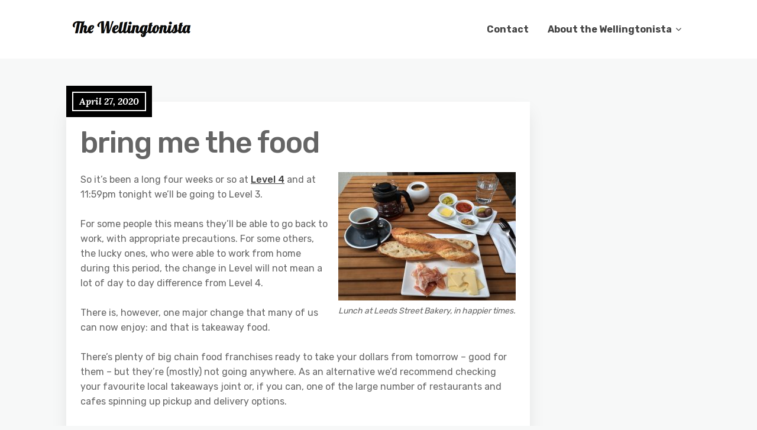

--- FILE ---
content_type: text/html; charset=UTF-8
request_url: https://wellingtonista.com/2020/04/27/bring-me-the-food/
body_size: 17344
content:
<!DOCTYPE html>
<html lang="en-NZ" prefix="og: http://ogp.me/ns# fb: http://ogp.me/ns/fb#">
	<head>
		<meta charset="UTF-8" />

		<!-- Mobile Specific Data -->
		<meta name="viewport" content="width=device-width, initial-scale=1.0">
		<meta http-equiv="X-UA-Compatible" content="ie=edge">
		<title>bring me the food &#8211; The Wellingtonista</title>
<meta name='robots' content='max-image-preview:large' />
<link rel='dns-prefetch' href='//www.googletagmanager.com' />
<link rel='dns-prefetch' href='//fonts.googleapis.com' />
<link rel="alternate" type="application/rss+xml" title="The Wellingtonista &raquo; Feed" href="https://wellingtonista.com/feed/" />
<link rel="alternate" type="application/rss+xml" title="The Wellingtonista &raquo; Comments Feed" href="https://wellingtonista.com/comments/feed/" />
<link rel="alternate" type="application/rss+xml" title="The Wellingtonista &raquo; bring me the food Comments Feed" href="https://wellingtonista.com/2020/04/27/bring-me-the-food/feed/" />
<link rel="alternate" title="oEmbed (JSON)" type="application/json+oembed" href="https://wellingtonista.com/wp-json/oembed/1.0/embed?url=https%3A%2F%2Fwellingtonista.com%2F2020%2F04%2F27%2Fbring-me-the-food%2F" />
<link rel="alternate" title="oEmbed (XML)" type="text/xml+oembed" href="https://wellingtonista.com/wp-json/oembed/1.0/embed?url=https%3A%2F%2Fwellingtonista.com%2F2020%2F04%2F27%2Fbring-me-the-food%2F&#038;format=xml" />
<style id='wp-img-auto-sizes-contain-inline-css' type='text/css'>
img:is([sizes=auto i],[sizes^="auto," i]){contain-intrinsic-size:3000px 1500px}
/*# sourceURL=wp-img-auto-sizes-contain-inline-css */
</style>
<style id='wp-emoji-styles-inline-css' type='text/css'>

	img.wp-smiley, img.emoji {
		display: inline !important;
		border: none !important;
		box-shadow: none !important;
		height: 1em !important;
		width: 1em !important;
		margin: 0 0.07em !important;
		vertical-align: -0.1em !important;
		background: none !important;
		padding: 0 !important;
	}
/*# sourceURL=wp-emoji-styles-inline-css */
</style>
<style id='wp-block-library-inline-css' type='text/css'>
:root{--wp-block-synced-color:#7a00df;--wp-block-synced-color--rgb:122,0,223;--wp-bound-block-color:var(--wp-block-synced-color);--wp-editor-canvas-background:#ddd;--wp-admin-theme-color:#007cba;--wp-admin-theme-color--rgb:0,124,186;--wp-admin-theme-color-darker-10:#006ba1;--wp-admin-theme-color-darker-10--rgb:0,107,160.5;--wp-admin-theme-color-darker-20:#005a87;--wp-admin-theme-color-darker-20--rgb:0,90,135;--wp-admin-border-width-focus:2px}@media (min-resolution:192dpi){:root{--wp-admin-border-width-focus:1.5px}}.wp-element-button{cursor:pointer}:root .has-very-light-gray-background-color{background-color:#eee}:root .has-very-dark-gray-background-color{background-color:#313131}:root .has-very-light-gray-color{color:#eee}:root .has-very-dark-gray-color{color:#313131}:root .has-vivid-green-cyan-to-vivid-cyan-blue-gradient-background{background:linear-gradient(135deg,#00d084,#0693e3)}:root .has-purple-crush-gradient-background{background:linear-gradient(135deg,#34e2e4,#4721fb 50%,#ab1dfe)}:root .has-hazy-dawn-gradient-background{background:linear-gradient(135deg,#faaca8,#dad0ec)}:root .has-subdued-olive-gradient-background{background:linear-gradient(135deg,#fafae1,#67a671)}:root .has-atomic-cream-gradient-background{background:linear-gradient(135deg,#fdd79a,#004a59)}:root .has-nightshade-gradient-background{background:linear-gradient(135deg,#330968,#31cdcf)}:root .has-midnight-gradient-background{background:linear-gradient(135deg,#020381,#2874fc)}:root{--wp--preset--font-size--normal:16px;--wp--preset--font-size--huge:42px}.has-regular-font-size{font-size:1em}.has-larger-font-size{font-size:2.625em}.has-normal-font-size{font-size:var(--wp--preset--font-size--normal)}.has-huge-font-size{font-size:var(--wp--preset--font-size--huge)}.has-text-align-center{text-align:center}.has-text-align-left{text-align:left}.has-text-align-right{text-align:right}.has-fit-text{white-space:nowrap!important}#end-resizable-editor-section{display:none}.aligncenter{clear:both}.items-justified-left{justify-content:flex-start}.items-justified-center{justify-content:center}.items-justified-right{justify-content:flex-end}.items-justified-space-between{justify-content:space-between}.screen-reader-text{border:0;clip-path:inset(50%);height:1px;margin:-1px;overflow:hidden;padding:0;position:absolute;width:1px;word-wrap:normal!important}.screen-reader-text:focus{background-color:#ddd;clip-path:none;color:#444;display:block;font-size:1em;height:auto;left:5px;line-height:normal;padding:15px 23px 14px;text-decoration:none;top:5px;width:auto;z-index:100000}html :where(.has-border-color){border-style:solid}html :where([style*=border-top-color]){border-top-style:solid}html :where([style*=border-right-color]){border-right-style:solid}html :where([style*=border-bottom-color]){border-bottom-style:solid}html :where([style*=border-left-color]){border-left-style:solid}html :where([style*=border-width]){border-style:solid}html :where([style*=border-top-width]){border-top-style:solid}html :where([style*=border-right-width]){border-right-style:solid}html :where([style*=border-bottom-width]){border-bottom-style:solid}html :where([style*=border-left-width]){border-left-style:solid}html :where(img[class*=wp-image-]){height:auto;max-width:100%}:where(figure){margin:0 0 1em}html :where(.is-position-sticky){--wp-admin--admin-bar--position-offset:var(--wp-admin--admin-bar--height,0px)}@media screen and (max-width:600px){html :where(.is-position-sticky){--wp-admin--admin-bar--position-offset:0px}}

/*# sourceURL=wp-block-library-inline-css */
</style><style id='wp-block-search-inline-css' type='text/css'>
.wp-block-search__button{margin-left:10px;word-break:normal}.wp-block-search__button.has-icon{line-height:0}.wp-block-search__button svg{height:1.25em;min-height:24px;min-width:24px;width:1.25em;fill:currentColor;vertical-align:text-bottom}:where(.wp-block-search__button){border:1px solid #ccc;padding:6px 10px}.wp-block-search__inside-wrapper{display:flex;flex:auto;flex-wrap:nowrap;max-width:100%}.wp-block-search__label{width:100%}.wp-block-search.wp-block-search__button-only .wp-block-search__button{box-sizing:border-box;display:flex;flex-shrink:0;justify-content:center;margin-left:0;max-width:100%}.wp-block-search.wp-block-search__button-only .wp-block-search__inside-wrapper{min-width:0!important;transition-property:width}.wp-block-search.wp-block-search__button-only .wp-block-search__input{flex-basis:100%;transition-duration:.3s}.wp-block-search.wp-block-search__button-only.wp-block-search__searchfield-hidden,.wp-block-search.wp-block-search__button-only.wp-block-search__searchfield-hidden .wp-block-search__inside-wrapper{overflow:hidden}.wp-block-search.wp-block-search__button-only.wp-block-search__searchfield-hidden .wp-block-search__input{border-left-width:0!important;border-right-width:0!important;flex-basis:0;flex-grow:0;margin:0;min-width:0!important;padding-left:0!important;padding-right:0!important;width:0!important}:where(.wp-block-search__input){appearance:none;border:1px solid #949494;flex-grow:1;font-family:inherit;font-size:inherit;font-style:inherit;font-weight:inherit;letter-spacing:inherit;line-height:inherit;margin-left:0;margin-right:0;min-width:3rem;padding:8px;text-decoration:unset!important;text-transform:inherit}:where(.wp-block-search__button-inside .wp-block-search__inside-wrapper){background-color:#fff;border:1px solid #949494;box-sizing:border-box;padding:4px}:where(.wp-block-search__button-inside .wp-block-search__inside-wrapper) .wp-block-search__input{border:none;border-radius:0;padding:0 4px}:where(.wp-block-search__button-inside .wp-block-search__inside-wrapper) .wp-block-search__input:focus{outline:none}:where(.wp-block-search__button-inside .wp-block-search__inside-wrapper) :where(.wp-block-search__button){padding:4px 8px}.wp-block-search.aligncenter .wp-block-search__inside-wrapper{margin:auto}.wp-block[data-align=right] .wp-block-search.wp-block-search__button-only .wp-block-search__inside-wrapper{float:right}
/*# sourceURL=https://wellingtonista.com/wp-includes/blocks/search/style.min.css */
</style>
<style id='global-styles-inline-css' type='text/css'>
:root{--wp--preset--aspect-ratio--square: 1;--wp--preset--aspect-ratio--4-3: 4/3;--wp--preset--aspect-ratio--3-4: 3/4;--wp--preset--aspect-ratio--3-2: 3/2;--wp--preset--aspect-ratio--2-3: 2/3;--wp--preset--aspect-ratio--16-9: 16/9;--wp--preset--aspect-ratio--9-16: 9/16;--wp--preset--color--black: #000000;--wp--preset--color--cyan-bluish-gray: #abb8c3;--wp--preset--color--white: #ffffff;--wp--preset--color--pale-pink: #f78da7;--wp--preset--color--vivid-red: #cf2e2e;--wp--preset--color--luminous-vivid-orange: #ff6900;--wp--preset--color--luminous-vivid-amber: #fcb900;--wp--preset--color--light-green-cyan: #7bdcb5;--wp--preset--color--vivid-green-cyan: #00d084;--wp--preset--color--pale-cyan-blue: #8ed1fc;--wp--preset--color--vivid-cyan-blue: #0693e3;--wp--preset--color--vivid-purple: #9b51e0;--wp--preset--gradient--vivid-cyan-blue-to-vivid-purple: linear-gradient(135deg,rgb(6,147,227) 0%,rgb(155,81,224) 100%);--wp--preset--gradient--light-green-cyan-to-vivid-green-cyan: linear-gradient(135deg,rgb(122,220,180) 0%,rgb(0,208,130) 100%);--wp--preset--gradient--luminous-vivid-amber-to-luminous-vivid-orange: linear-gradient(135deg,rgb(252,185,0) 0%,rgb(255,105,0) 100%);--wp--preset--gradient--luminous-vivid-orange-to-vivid-red: linear-gradient(135deg,rgb(255,105,0) 0%,rgb(207,46,46) 100%);--wp--preset--gradient--very-light-gray-to-cyan-bluish-gray: linear-gradient(135deg,rgb(238,238,238) 0%,rgb(169,184,195) 100%);--wp--preset--gradient--cool-to-warm-spectrum: linear-gradient(135deg,rgb(74,234,220) 0%,rgb(151,120,209) 20%,rgb(207,42,186) 40%,rgb(238,44,130) 60%,rgb(251,105,98) 80%,rgb(254,248,76) 100%);--wp--preset--gradient--blush-light-purple: linear-gradient(135deg,rgb(255,206,236) 0%,rgb(152,150,240) 100%);--wp--preset--gradient--blush-bordeaux: linear-gradient(135deg,rgb(254,205,165) 0%,rgb(254,45,45) 50%,rgb(107,0,62) 100%);--wp--preset--gradient--luminous-dusk: linear-gradient(135deg,rgb(255,203,112) 0%,rgb(199,81,192) 50%,rgb(65,88,208) 100%);--wp--preset--gradient--pale-ocean: linear-gradient(135deg,rgb(255,245,203) 0%,rgb(182,227,212) 50%,rgb(51,167,181) 100%);--wp--preset--gradient--electric-grass: linear-gradient(135deg,rgb(202,248,128) 0%,rgb(113,206,126) 100%);--wp--preset--gradient--midnight: linear-gradient(135deg,rgb(2,3,129) 0%,rgb(40,116,252) 100%);--wp--preset--font-size--small: 13px;--wp--preset--font-size--medium: 20px;--wp--preset--font-size--large: 36px;--wp--preset--font-size--x-large: 42px;--wp--preset--spacing--20: 0.44rem;--wp--preset--spacing--30: 0.67rem;--wp--preset--spacing--40: 1rem;--wp--preset--spacing--50: 1.5rem;--wp--preset--spacing--60: 2.25rem;--wp--preset--spacing--70: 3.38rem;--wp--preset--spacing--80: 5.06rem;--wp--preset--shadow--natural: 6px 6px 9px rgba(0, 0, 0, 0.2);--wp--preset--shadow--deep: 12px 12px 50px rgba(0, 0, 0, 0.4);--wp--preset--shadow--sharp: 6px 6px 0px rgba(0, 0, 0, 0.2);--wp--preset--shadow--outlined: 6px 6px 0px -3px rgb(255, 255, 255), 6px 6px rgb(0, 0, 0);--wp--preset--shadow--crisp: 6px 6px 0px rgb(0, 0, 0);}:where(.is-layout-flex){gap: 0.5em;}:where(.is-layout-grid){gap: 0.5em;}body .is-layout-flex{display: flex;}.is-layout-flex{flex-wrap: wrap;align-items: center;}.is-layout-flex > :is(*, div){margin: 0;}body .is-layout-grid{display: grid;}.is-layout-grid > :is(*, div){margin: 0;}:where(.wp-block-columns.is-layout-flex){gap: 2em;}:where(.wp-block-columns.is-layout-grid){gap: 2em;}:where(.wp-block-post-template.is-layout-flex){gap: 1.25em;}:where(.wp-block-post-template.is-layout-grid){gap: 1.25em;}.has-black-color{color: var(--wp--preset--color--black) !important;}.has-cyan-bluish-gray-color{color: var(--wp--preset--color--cyan-bluish-gray) !important;}.has-white-color{color: var(--wp--preset--color--white) !important;}.has-pale-pink-color{color: var(--wp--preset--color--pale-pink) !important;}.has-vivid-red-color{color: var(--wp--preset--color--vivid-red) !important;}.has-luminous-vivid-orange-color{color: var(--wp--preset--color--luminous-vivid-orange) !important;}.has-luminous-vivid-amber-color{color: var(--wp--preset--color--luminous-vivid-amber) !important;}.has-light-green-cyan-color{color: var(--wp--preset--color--light-green-cyan) !important;}.has-vivid-green-cyan-color{color: var(--wp--preset--color--vivid-green-cyan) !important;}.has-pale-cyan-blue-color{color: var(--wp--preset--color--pale-cyan-blue) !important;}.has-vivid-cyan-blue-color{color: var(--wp--preset--color--vivid-cyan-blue) !important;}.has-vivid-purple-color{color: var(--wp--preset--color--vivid-purple) !important;}.has-black-background-color{background-color: var(--wp--preset--color--black) !important;}.has-cyan-bluish-gray-background-color{background-color: var(--wp--preset--color--cyan-bluish-gray) !important;}.has-white-background-color{background-color: var(--wp--preset--color--white) !important;}.has-pale-pink-background-color{background-color: var(--wp--preset--color--pale-pink) !important;}.has-vivid-red-background-color{background-color: var(--wp--preset--color--vivid-red) !important;}.has-luminous-vivid-orange-background-color{background-color: var(--wp--preset--color--luminous-vivid-orange) !important;}.has-luminous-vivid-amber-background-color{background-color: var(--wp--preset--color--luminous-vivid-amber) !important;}.has-light-green-cyan-background-color{background-color: var(--wp--preset--color--light-green-cyan) !important;}.has-vivid-green-cyan-background-color{background-color: var(--wp--preset--color--vivid-green-cyan) !important;}.has-pale-cyan-blue-background-color{background-color: var(--wp--preset--color--pale-cyan-blue) !important;}.has-vivid-cyan-blue-background-color{background-color: var(--wp--preset--color--vivid-cyan-blue) !important;}.has-vivid-purple-background-color{background-color: var(--wp--preset--color--vivid-purple) !important;}.has-black-border-color{border-color: var(--wp--preset--color--black) !important;}.has-cyan-bluish-gray-border-color{border-color: var(--wp--preset--color--cyan-bluish-gray) !important;}.has-white-border-color{border-color: var(--wp--preset--color--white) !important;}.has-pale-pink-border-color{border-color: var(--wp--preset--color--pale-pink) !important;}.has-vivid-red-border-color{border-color: var(--wp--preset--color--vivid-red) !important;}.has-luminous-vivid-orange-border-color{border-color: var(--wp--preset--color--luminous-vivid-orange) !important;}.has-luminous-vivid-amber-border-color{border-color: var(--wp--preset--color--luminous-vivid-amber) !important;}.has-light-green-cyan-border-color{border-color: var(--wp--preset--color--light-green-cyan) !important;}.has-vivid-green-cyan-border-color{border-color: var(--wp--preset--color--vivid-green-cyan) !important;}.has-pale-cyan-blue-border-color{border-color: var(--wp--preset--color--pale-cyan-blue) !important;}.has-vivid-cyan-blue-border-color{border-color: var(--wp--preset--color--vivid-cyan-blue) !important;}.has-vivid-purple-border-color{border-color: var(--wp--preset--color--vivid-purple) !important;}.has-vivid-cyan-blue-to-vivid-purple-gradient-background{background: var(--wp--preset--gradient--vivid-cyan-blue-to-vivid-purple) !important;}.has-light-green-cyan-to-vivid-green-cyan-gradient-background{background: var(--wp--preset--gradient--light-green-cyan-to-vivid-green-cyan) !important;}.has-luminous-vivid-amber-to-luminous-vivid-orange-gradient-background{background: var(--wp--preset--gradient--luminous-vivid-amber-to-luminous-vivid-orange) !important;}.has-luminous-vivid-orange-to-vivid-red-gradient-background{background: var(--wp--preset--gradient--luminous-vivid-orange-to-vivid-red) !important;}.has-very-light-gray-to-cyan-bluish-gray-gradient-background{background: var(--wp--preset--gradient--very-light-gray-to-cyan-bluish-gray) !important;}.has-cool-to-warm-spectrum-gradient-background{background: var(--wp--preset--gradient--cool-to-warm-spectrum) !important;}.has-blush-light-purple-gradient-background{background: var(--wp--preset--gradient--blush-light-purple) !important;}.has-blush-bordeaux-gradient-background{background: var(--wp--preset--gradient--blush-bordeaux) !important;}.has-luminous-dusk-gradient-background{background: var(--wp--preset--gradient--luminous-dusk) !important;}.has-pale-ocean-gradient-background{background: var(--wp--preset--gradient--pale-ocean) !important;}.has-electric-grass-gradient-background{background: var(--wp--preset--gradient--electric-grass) !important;}.has-midnight-gradient-background{background: var(--wp--preset--gradient--midnight) !important;}.has-small-font-size{font-size: var(--wp--preset--font-size--small) !important;}.has-medium-font-size{font-size: var(--wp--preset--font-size--medium) !important;}.has-large-font-size{font-size: var(--wp--preset--font-size--large) !important;}.has-x-large-font-size{font-size: var(--wp--preset--font-size--x-large) !important;}
/*# sourceURL=global-styles-inline-css */
</style>

<style id='classic-theme-styles-inline-css' type='text/css'>
/*! This file is auto-generated */
.wp-block-button__link{color:#fff;background-color:#32373c;border-radius:9999px;box-shadow:none;text-decoration:none;padding:calc(.667em + 2px) calc(1.333em + 2px);font-size:1.125em}.wp-block-file__button{background:#32373c;color:#fff;text-decoration:none}
/*# sourceURL=/wp-includes/css/classic-themes.min.css */
</style>
<link rel='stylesheet' id='minimalist-blog-gfonts-css' href='https://fonts.googleapis.com/css?family=Lora%3A700i%7CRubik%3A400%2C500%2C700&#038;subset=cyrillic-ext%2Ccyrillic%2Cvietnamese%2Clatin-ext%2Clatin&#038;ver=1.0.0' type='text/css' media='all' />
<link rel='stylesheet' id='minimalist-blog-fontawesome-css' href='https://wellingtonista.com/wp-content/themes/minimalist-blog/assets/css/font-awesome.min.css?ver=1.0.0' type='text/css' media='all' />
<link rel='stylesheet' id='minimalist-blog-normalize-css' href='https://wellingtonista.com/wp-content/themes/minimalist-blog/assets/css/normalize.css?ver=1.0.0' type='text/css' media='all' />
<link rel='stylesheet' id='minimalist-blog-skeleton-css' href='https://wellingtonista.com/wp-content/themes/minimalist-blog/assets/css/skeleton.css?ver=1.0.0' type='text/css' media='all' />
<link rel='stylesheet' id='minimalist-blog-main-style-css' href='https://wellingtonista.com/wp-content/themes/minimalist-blog/assets/css/main.css?ver=1.6' type='text/css' media='all' />
<link rel='stylesheet' id='minimalist-blog-style-css-css' href='https://wellingtonista.com/wp-content/themes/minimalist-blog/style.css?ver=1.6' type='text/css' media='all' />
<style id='minimalist-blog-style-css-inline-css' type='text/css'>

        .single-masonry .post-date,
        .menubar-close,
        .button,
        .ct-slider-main .ct-cat,
        .item-block .post-excerpt .post-date {
            background-color: #000000;
        }
        .grid-item a,
        .footer a:hover,
        a:hover,
        .button:hover,
        .link-pages > .page-numbers,
        h4,
        .next-post-wrap::before,
        .previous-post-wrap::before,
        .main-nav li a:hover,
        ul .highlight::after,
        .ct-slider-main .ct-caption .fpc-underline,
        .item-block .fpc-underline {
            color: #000000;
        }
        .button:hover,
        .link-pages > .page-numbers,
        .button {
            border: 1px solid #000000;
        }
        .footer {
            border-top: 2px solid #000000;
        }
        .footer .footer-site-info {
            border-top: 1px solid #000000;
        }
        .grid-item .post-wrap:hover,
        .main-nav > .menu-item-has-children:hover > ul,
        .sticky .post-wrap {
            border-bottom: 1px solid #000000;
        }
        .main-nav .menu-item-has-children .menu-item-has-children > ul {
            border-left: 1px solid #000000;
        }
        .form-submit #submit,
        .search-submit,
        input[type="search"].search-field,
        input:hover,
        input[type="text"]:hover,
        input[type="email"]:hover,
        input[type="url"]:hover,
        textarea:hover,
        input[type="search"].wp-block-search__input,
        .wp-block-search__button,
        .item-block .fpc-underline,
        .input-newsletter > input,
        .input-newsletter .input-newsletter-button > input  {
            border-bottom-color: #000000;
        }
        .single-post-content .post-date,
        .single-page-content .post-date {
            background-color: #000000;
            border: 1rem solid #000000;
        }
        .entry-footer,
        .comment {
            border-top: 2px solid #000000;
        }
        .bypostauthor article {
            border: 2px solid #000000;
        }/* Mozilla based browser */
        ::-moz-selection {
            background-color: #000000;
            color: #fff;
        }

        /* Opera browser */
        ::-o-selection {
            background-color: #000000;
            color: #fff;
        }

        /* Internet Explorer browser*/
        ::-ms-selection {
            background-color: #000000;
            color: #fff;
        }

        /* Chrome and safari browser */
        ::-webkit-selection {
            background-color: #000000;
            color: #fff;
        }

        /* Default */
        ::selection {
            background-color: #000000;
            color: #fff;
        }
/*# sourceURL=minimalist-blog-style-css-inline-css */
</style>
<link rel='stylesheet' id='jquery.lightbox.min.css-css' href='https://wellingtonista.com/wp-content/plugins/wp-jquery-lightbox/lightboxes/wp-jquery-lightbox/styles/lightbox.min.css?ver=2.3.4' type='text/css' media='all' />
<link rel='stylesheet' id='jqlb-overrides-css' href='https://wellingtonista.com/wp-content/plugins/wp-jquery-lightbox/lightboxes/wp-jquery-lightbox/styles/overrides.css?ver=2.3.4' type='text/css' media='all' />
<style id='jqlb-overrides-inline-css' type='text/css'>

			#outerImageContainer {
				box-shadow: 0 0 4px 2px rgba(0,0,0,.2);
			}
			#imageContainer{
				padding: 8px;
			}
			#imageDataContainer {
				box-shadow: none;
				z-index: auto;
			}
			#prevArrow,
			#nextArrow{
				background-color: #ffffff;
				color: #000000;
			}
/*# sourceURL=jqlb-overrides-inline-css */
</style>
<script type="text/javascript" src="https://wellingtonista.com/wp-includes/js/jquery/jquery.min.js?ver=3.7.1" id="jquery-core-js"></script>
<script type="text/javascript" src="https://wellingtonista.com/wp-includes/js/jquery/jquery-migrate.min.js?ver=3.4.1" id="jquery-migrate-js"></script>

<!-- Google tag (gtag.js) snippet added by Site Kit -->
<!-- Google Analytics snippet added by Site Kit -->
<script type="text/javascript" src="https://www.googletagmanager.com/gtag/js?id=G-T5EX9LHDM4" id="google_gtagjs-js" async></script>
<script type="text/javascript" id="google_gtagjs-js-after">
/* <![CDATA[ */
window.dataLayer = window.dataLayer || [];function gtag(){dataLayer.push(arguments);}
gtag("set","linker",{"domains":["wellingtonista.com"]});
gtag("js", new Date());
gtag("set", "developer_id.dZTNiMT", true);
gtag("config", "G-T5EX9LHDM4");
//# sourceURL=google_gtagjs-js-after
/* ]]> */
</script>
<link rel="https://api.w.org/" href="https://wellingtonista.com/wp-json/" /><link rel="alternate" title="JSON" type="application/json" href="https://wellingtonista.com/wp-json/wp/v2/posts/13289" /><link rel="EditURI" type="application/rsd+xml" title="RSD" href="https://wellingtonista.com/xmlrpc.php?rsd" />
<meta name="generator" content="WordPress 6.9" />
<link rel="canonical" href="https://wellingtonista.com/2020/04/27/bring-me-the-food/" />
<link rel='shortlink' href='https://wellingtonista.com/?p=13289' />
<meta name="generator" content="Site Kit by Google 1.170.0" /><!-- Analytics by WP Statistics - https://wp-statistics.com -->

<!-- Google Tag Manager snippet added by Site Kit -->
<script type="text/javascript">
/* <![CDATA[ */

			( function( w, d, s, l, i ) {
				w[l] = w[l] || [];
				w[l].push( {'gtm.start': new Date().getTime(), event: 'gtm.js'} );
				var f = d.getElementsByTagName( s )[0],
					j = d.createElement( s ), dl = l != 'dataLayer' ? '&l=' + l : '';
				j.async = true;
				j.src = 'https://www.googletagmanager.com/gtm.js?id=' + i + dl;
				f.parentNode.insertBefore( j, f );
			} )( window, document, 'script', 'dataLayer', 'GTM-MGTHHXZ' );
			
/* ]]> */
</script>

<!-- End Google Tag Manager snippet added by Site Kit -->
<link rel="icon" href="https://wellingtonista.com/wp-content/uploads/2024/08/w-150x150.png" sizes="32x32" />
<link rel="icon" href="https://wellingtonista.com/wp-content/uploads/2024/08/w-300x300.png" sizes="192x192" />
<link rel="apple-touch-icon" href="https://wellingtonista.com/wp-content/uploads/2024/08/w-300x300.png" />
<meta name="msapplication-TileImage" content="https://wellingtonista.com/wp-content/uploads/2024/08/w-300x300.png" />

<!-- START - Open Graph and Twitter Card Tags 3.3.7 -->
 <!-- Facebook Open Graph -->
  <meta property="og:locale" content="en_GB"/>
  <meta property="og:site_name" content="The Wellingtonista"/>
  <meta property="og:title" content="bring me the food"/>
  <meta property="og:url" content="https://wellingtonista.com/2020/04/27/bring-me-the-food/"/>
  <meta property="og:type" content="article"/>
  <meta property="og:description" content="So it’s been a long four weeks or so at Level 4 and at 11:59pm tonight we’ll be going to Level 3.

For some people this means they’ll be able to go back to work, with appropriate precautions. For some others, the lucky ones, who were able to work from home during this period, the change in Level w"/>
  <meta property="og:image" content="https://wellingtonista.com/wp-content/uploads/2024/09/pat-ho-2FCVdvwqmGg-unsplash-scaled.jpg"/>
  <meta property="og:image:url" content="https://wellingtonista.com/wp-content/uploads/2024/09/pat-ho-2FCVdvwqmGg-unsplash-scaled.jpg"/>
  <meta property="og:image:secure_url" content="https://wellingtonista.com/wp-content/uploads/2024/09/pat-ho-2FCVdvwqmGg-unsplash-scaled.jpg"/>
  <meta property="article:published_time" content="2020-04-27T14:55:51+12:00"/>
  <meta property="article:modified_time" content="2020-04-28T19:01:45+12:00" />
  <meta property="og:updated_time" content="2020-04-28T19:01:45+12:00" />
  <meta property="article:section" content="Food &amp; Drink"/>
  <meta property="article:publisher" content="https://www.facebook.com/Wellingtonista/"/>
 <!-- Google+ / Schema.org -->
 <!-- Twitter Cards -->
  <meta name="twitter:title" content="bring me the food"/>
  <meta name="twitter:url" content="https://wellingtonista.com/2020/04/27/bring-me-the-food/"/>
  <meta name="twitter:description" content="So it’s been a long four weeks or so at Level 4 and at 11:59pm tonight we’ll be going to Level 3.

For some people this means they’ll be able to go back to work, with appropriate precautions. For some others, the lucky ones, who were able to work from home during this period, the change in Level w"/>
  <meta name="twitter:image" content="https://wellingtonista.com/wp-content/uploads/2024/09/pat-ho-2FCVdvwqmGg-unsplash-scaled.jpg"/>
  <meta name="twitter:card" content="summary_large_image"/>
  <meta name="twitter:site" content="@wellingtonista"/>
 <!-- SEO -->
 <!-- Misc. tags -->
 <!-- is_singular -->
<!-- END - Open Graph and Twitter Card Tags 3.3.7 -->
	
	</head>

	<body class="wp-singular post-template-default single single-post postid-13289 single-format-standard wp-custom-logo wp-embed-responsive wp-theme-minimalist-blog sticky-header">
			<!-- Google Tag Manager (noscript) snippet added by Site Kit -->
		<noscript>
			<iframe src="https://www.googletagmanager.com/ns.html?id=GTM-MGTHHXZ" height="0" width="0" style="display:none;visibility:hidden"></iframe>
		</noscript>
		<!-- End Google Tag Manager (noscript) snippet added by Site Kit -->
		        <a class="skip-link" href="#content">
        Skip to content</a>
	  	<header class="site-header">
	        <div class="container">
	            <div class="row">
		                <div class="site-branding">
			                    <a href="https://wellingtonista.com/" class="custom-logo-link" rel="home"><img width="220" height="55" src="https://wellingtonista.com/wp-content/uploads/2022/03/logo.png" class="custom-logo" alt="The Wellingtonista" decoding="async" /></a>		                </div><!-- /.site-branding -->

	                	<nav class="menu-all-pages-container"><ul id="menu-wptouch-recovered-page-menu" class="main-nav"><li id="menu-item-11568" class="menu-item menu-item-type-post_type menu-item-object-page menu-item-11568"><a href="https://wellingtonista.com/contact/">Contact</a></li>
<li id="menu-item-11569" class="menu-item menu-item-type-post_type menu-item-object-page menu-item-has-children menu-item-11569"><a href="https://wellingtonista.com/about/">About the Wellingtonista</a>
<ul class="sub-menu">
	<li id="menu-item-11570" class="menu-item menu-item-type-post_type menu-item-object-page menu-item-11570"><a href="https://wellingtonista.com/about/gone-fishing/">Gone Fishing</a></li>
	<li id="menu-item-11571" class="menu-item menu-item-type-post_type menu-item-object-page menu-item-11571"><a href="https://wellingtonista.com/about/write/">Write for the Wellingtonista</a></li>
</ul>
</li>
</ul></nav>						 <div class="mobile-navigation">
						 					    			<a href="#" class="menubar-right"><i class="fa fa-bars has-logo"></i></a>
				    		
			        		<nav class="nav-parent">
								<ul id="menu-wptouch-recovered-page-menu-1" class="mobile-nav"><li class="menu-item menu-item-type-post_type menu-item-object-page menu-item-11568"><a href="https://wellingtonista.com/contact/">Contact</a></li>
<li class="menu-item menu-item-type-post_type menu-item-object-page menu-item-has-children menu-item-11569"><a href="https://wellingtonista.com/about/">About the Wellingtonista</a><a href="#" class="dropdown-toggle"><i class="fa fa-ellipsis-v"></i></a>
<ul class="sub-menu">
	<li class="menu-item menu-item-type-post_type menu-item-object-page menu-item-11570"><a href="https://wellingtonista.com/about/gone-fishing/">Gone Fishing</a></li>
	<li class="menu-item menu-item-type-post_type menu-item-object-page menu-item-11571"><a href="https://wellingtonista.com/about/write/">Write for the Wellingtonista</a></li>
</ul>
</li>
</ul>						        <a href="#" class="menubar-close"><i class="fa fa-close"></i></a>
			        		</nav>
						</div> <!-- /.mobile-navigation -->

	            </div><!-- /.row -->
	        </div><!-- /.container -->
	    </header>

<div class="container body-container" id="content">
	<div class="row">
		<div class="nine columns">
			
<div id="post-13289" class="post-13289 post type-post status-publish format-standard hentry category-food-drink tag-covid19 tag-takeaways tag-wellington-on-a-plate">
	
	<div class="single-post-content post-single white clearfix">

		<div class="post-date">
			<span class="day-month year">April 27, 2020</span>
		</div><!-- /.post-date -->

		<h1 class="entry-title">bring me the food</h1>		<div class="post-content clearfix">
			<figure id="attachment_13290" aria-describedby="caption-attachment-13290" style="width: 300px" class="wp-caption alignright"><a href="https://wellingtonista.com/wp-content/uploads/2020/04/IMG_6655.jpg" rel="lightbox[13289]"><img fetchpriority="high" decoding="async" class="wp-image-13290 size-medium" src="https://wellingtonista.com/wp-content/uploads/2020/04/IMG_6655-300x217.jpg" alt="Lunch at Leeds Street Bakery, in happier times. Coffee, a small baguette, ham and cheese." width="300" height="217" srcset="https://wellingtonista.com/wp-content/uploads/2020/04/IMG_6655-300x217.jpg 300w, https://wellingtonista.com/wp-content/uploads/2020/04/IMG_6655-768x556.jpg 768w, https://wellingtonista.com/wp-content/uploads/2020/04/IMG_6655-535x387.jpg 535w, https://wellingtonista.com/wp-content/uploads/2020/04/IMG_6655.jpg 1000w" sizes="(max-width: 300px) 100vw, 300px" /></a><figcaption id="caption-attachment-13290" class="wp-caption-text">Lunch at Leeds Street Bakery, in happier times.</figcaption></figure>
<p>So it’s been a long four weeks or so at <a href="https://covid19.govt.nz/alert-system/covid-19-alert-system/">Level 4</a> and at 11:59pm tonight we’ll be going to Level 3.</p>
<p>For some people this means they’ll be able to go back to work, with appropriate precautions. For some others, the lucky ones, who were able to work from home during this period, the change in Level will not mean a lot of day to day difference from Level 4.</p>
<p>There is, however, one major change that many of us can now enjoy: and that is takeaway food.</p>
<p>There’s plenty of big chain food franchises ready to take your dollars from tomorrow &#8211; good for them &#8211; but they’re (mostly) not going anywhere. As an alternative we’d recommend checking your favourite local takeaways joint or, if you can, one of the large number of restaurants and cafes spinning up pickup and delivery options.</p>
<p>All of them are going to need our support to survive the coming months.</p>
<p>If you have a favourite place it’s probably best to check their website (or Facebook page) first and see what options they have. They will be keen to point you to the option that helps them the most.</p>
<p>Otherwise there are a number of directories to help with finding restaurants that offer takeaway and delivery options. Some I like are:</p>
<ul>
<li>The <a href="https://www.pandemicpack.co.nz/">Pandemic Pack</a> group of venues which includes the Leeds Street Bakery and Boquita &#8211; they will put together orders from several restaurants and deliver them to you;</li>
<li><a href="https://www.regulrapp.com/">Regulr</a>, a locally made app which shows a list of the <del>20</del> 40 or so cafes and restaurants closest to your current location and lets you order, set a pickup time, and pay; and</li>
<li>Wellington On A Plate’s <a href="https://www.visawoap.com/">directory of At Home restaurants</a> (if you want all of NZ coverage try <a href="https://www.dinefind.co.nz/">Dinefind</a> or <a href="https://eatlocal.co.nz/">EatLocal</a>)</li>
</ul>
<p>While you <em>could</em> just use the other delivery apps you have on your phone &#8211; the UberEats, DeliverEasy, FlamingoFood, On the Go, Menulog and the like &#8211; most of these, while convenient, <a href="https://www.stuff.co.nz/life-style/well-good/121178796/restaurants-appeal-to-government-over-ubereats-35-per-cent-commissions">charge up to 35%</a> commission to the restaurant <em>as well as</em> charging you for delivery. Absolutely use these apps for discovery but (once again) maybe check your chosen restaurant’s website to make sure they don’t also offer some other option they’d prefer to use in getting their food to you.</p>
<p>For me: I’ll be hoping to get in a <a href="https://www.facebook.com/LittlePenang">Little Penang</a> delivery at some point in the next week or two… but first up for us is a big and somewhat unusual treat: a celebratory Level 4 exit dinner on Wednesday. I’ll be picking up some takeaway dinners from <a href="https://www.hillsidekitchen.co.nz/">Hillside Kitchen</a> and <a href="https://www.tinakoribistro.co.nz/">Tinakori Bistro</a>, doing a contactless delivery of two of these meals to the kids’ grandparents before heading home for a family meal with them via FaceTime.</p>
<p>It’s going to be great.</p>
		</div><!-- /.post-content -->

		
		<div class="post-edit">
					</div><!-- /.post-edit -->

		<div class="display-meta clearfix">
			<div class="display-category"><a href="https://wellingtonista.com/category/food-drink/" rel="category tag">Food &amp; Drink</a></div><!-- /.display-category -->
			<div class="display-tag">
				<span class="meta-sep"></span><a href="https://wellingtonista.com/tag/covid19/">#covid19</a>, <a href="https://wellingtonista.com/tag/takeaways/">#takeaways</a>, <a href="https://wellingtonista.com/tag/wellington-on-a-plate/">#wellington on a plate</a>			</div><!-- /.display-tag -->
		</div><!-- /.display-meta -->
		<div class="pagination-single">
			<div class="pagination-nav clearfix">
												<div class="previous-post-wrap">
					<div class="previous-post"><a href="https://wellingtonista.com/2020/06/03/review-its-behind-you/">Previous Post</a></div><!-- /.previous-post -->
					<a href="https://wellingtonista.com/2020/06/03/review-its-behind-you/" class="prev">Review: It&#8217;s Behind You!</a>
				</div><!-- /.previous-post-wrap -->
				
												<div class="next-post-wrap">
					<div class="next-post"><a href="https://wellingtonista.com/2020/03/15/review-bays-anatomy/">Next Post</a></div><!-- /.next-post -->
					<a href="https://wellingtonista.com/2020/03/15/review-bays-anatomy/" class="next">Review: Bay&#8217;s Anatomy</a>
				</div><!-- /.next-post-wrap -->
							</div><!-- /.pagination-nav -->
		</div><!-- /.pagination-single-->
	</div><!-- /.single-post-content -->

	
	<div class="entry-footer">
		<div class="author-info vertical-align">
			<div class="author-image ">
							</div><!-- /.author-image -->
			<div class="author-details">
				<p class="entry-author-label">About the author</p>
				<a href="https://wellingtonista.com/author/Alan/"><span class="author-name">Alan</span><!-- /.author-name --></a>
								<div class="author-link">
									</div><!-- /.author-link -->
			</div><!-- /.author-details -->
		</div><!-- /.author-info -->
	</div><!-- /.entry-footer -->
</div>

<div id="comments" class="block">
	<div class="sub-block">
					<h3 class="comments-title">
				One Response			</h3>

			<ol class="comment-list">
						<li id="comment-1181183523301692130" class="comment byuser comment-author-Alan bypostauthor even thread-even depth-1">
			<article id="div-comment-1181183523301692130" class="comment-body">
				<footer class="comment-meta">
					<div class="comment-author vcard">
												<b class="fn">Alan</b> <span class="says">says:</span>					</div><!-- .comment-author -->

					<div class="comment-metadata">
						<a href="https://wellingtonista.com/2020/04/27/bring-me-the-food/#comment-1181183523301692130"><time datetime="2020-04-27T21:21:22+12:00">April 27, 2020 at 9:21 pm</time></a>					</div><!-- .comment-metadata -->

									</footer><!-- .comment-meta -->

				<div class="comment-content">
					<p>Wellyeats is another directory of pickup and home delivery restaurants worth checking out: </p>
<p><a href="https://wellyeats.co.nz/" rel="nofollow ugc">https://wellyeats.co.nz/</a></p>
				</div><!-- .comment-content -->

							</article><!-- .comment-body -->
		</li><!-- #comment-## -->
			</ol> <!-- /.comment-list .container -->

						<p class="no-comments">Comments are closed.</p>
			</div><!-- /.sub-block -->
</div><!-- #comments -->
		</div><!-- /.nine columns -->
		
<div class="three columns">
	</div><!-- /.three columns -->
	</div><!-- /.row -->
</div><!-- /.container -->

		<footer class="footer">
						<div class="u-full-width">
				<div class="container">
					<div class="row">
						<div class="six columns">
							<div id="block-2" class="widget_block widget_search widgetarea"><form role="search" method="get" action="https://wellingtonista.com/" class="wp-block-search__button-inside wp-block-search__text-button wp-block-search"    ><label class="wp-block-search__label" for="wp-block-search__input-1" >Search</label><div class="wp-block-search__inside-wrapper" ><input class="wp-block-search__input" id="wp-block-search__input-1" placeholder="" value="" type="search" name="s" required /><button aria-label="Search" class="wp-block-search__button wp-element-button" type="submit" >Search</button></div></form></div><!-- /.widgetarea -->						</div><!-- /.six columns -->
						<div class="three columns">
							<div id="categories-3" class="widget_categories widgetarea"><h3 class="widget-title">Categories</h3><form action="https://wellingtonista.com" method="get"><label class="screen-reader-text" for="cat">Categories</label><select  name='cat' id='cat' class='postform'>
	<option value='-1'>Select Category</option>
	<option class="level-0" value="1790">Accomodation&nbsp;&nbsp;(3)</option>
	<option class="level-0" value="1689">Anzac&nbsp;&nbsp;(1)</option>
	<option class="level-0" value="98">Architecture&nbsp;&nbsp;(42)</option>
	<option class="level-0" value="86">Art&nbsp;&nbsp;(143)</option>
	<option class="level-1" value="1295">&nbsp;&nbsp;&nbsp;Books&nbsp;&nbsp;(14)</option>
	<option class="level-0" value="1958">best of the week&nbsp;&nbsp;(6)</option>
	<option class="level-0" value="87">Comedy&nbsp;&nbsp;(79)</option>
	<option class="level-0" value="1756">Community&nbsp;&nbsp;(9)</option>
	<option class="level-0" value="88">Crafts&nbsp;&nbsp;(55)</option>
	<option class="level-0" value="1345">Dance&nbsp;&nbsp;(44)</option>
	<option class="level-0" value="1651">Data&nbsp;&nbsp;(2)</option>
	<option class="level-0" value="1789">Earthquake&nbsp;&nbsp;(1)</option>
	<option class="level-0" value="1986">Emma&nbsp;&nbsp;(5)</option>
	<option class="level-0" value="142">Environment&nbsp;&nbsp;(42)</option>
	<option class="level-0" value="58">Events&nbsp;&nbsp;(368)</option>
	<option class="level-0" value="68">Fashion&nbsp;&nbsp;(16)</option>
	<option class="level-0" value="144">Festival&nbsp;&nbsp;(160)</option>
	<option class="level-0" value="90">Film&nbsp;&nbsp;(173)</option>
	<option class="level-1" value="1884">&nbsp;&nbsp;&nbsp;DocEdge&nbsp;&nbsp;(3)</option>
	<option class="level-0" value="56">Food &amp; Drink&nbsp;&nbsp;(314)</option>
	<option class="level-1" value="1085">&nbsp;&nbsp;&nbsp;Beer&nbsp;&nbsp;(40)</option>
	<option class="level-0" value="1794">freebies&nbsp;&nbsp;(3)</option>
	<option class="level-0" value="1795">giveaway&nbsp;&nbsp;(3)</option>
	<option class="level-0" value="206">Hutt Valley&nbsp;&nbsp;(36)</option>
	<option class="level-0" value="102">Internet/Web&nbsp;&nbsp;(124)</option>
	<option class="level-0" value="1967">Interviews&nbsp;&nbsp;(4)</option>
	<option class="level-0" value="1176">Joanna&nbsp;&nbsp;(19)</option>
	<option class="level-0" value="227">Kapiti&nbsp;&nbsp;(6)</option>
	<option class="level-0" value="1614">Maps&nbsp;&nbsp;(6)</option>
	<option class="level-0" value="61">Miscellaneous&nbsp;&nbsp;(50)</option>
	<option class="level-0" value="299">Museum&nbsp;&nbsp;(9)</option>
	<option class="level-0" value="92">Music&nbsp;&nbsp;(155)</option>
	<option class="level-0" value="1049">Newtownista&nbsp;&nbsp;(3)</option>
	<option class="level-0" value="947">Notional Significance&nbsp;&nbsp;(27)</option>
	<option class="level-0" value="1726">opera&nbsp;&nbsp;(10)</option>
	<option class="level-0" value="149">Outdoors&nbsp;&nbsp;(84)</option>
	<option class="level-0" value="93">Photography&nbsp;&nbsp;(23)</option>
	<option class="level-0" value="156">Politics&nbsp;&nbsp;(119)</option>
	<option class="level-1" value="1393">&nbsp;&nbsp;&nbsp;Elections 2013&nbsp;&nbsp;(37)</option>
	<option class="level-1" value="1785">&nbsp;&nbsp;&nbsp;Elections 2016&nbsp;&nbsp;(5)</option>
	<option class="level-1" value="834">&nbsp;&nbsp;&nbsp;Elections2010&nbsp;&nbsp;(15)</option>
	<option class="level-1" value="1121">&nbsp;&nbsp;&nbsp;Elections2011&nbsp;&nbsp;(18)</option>
	<option class="level-1" value="1609">&nbsp;&nbsp;&nbsp;Elections2014&nbsp;&nbsp;(11)</option>
	<option class="level-0" value="222">Porirua&nbsp;&nbsp;(10)</option>
	<option class="level-0" value="1970">profiles&nbsp;&nbsp;(1)</option>
	<option class="level-0" value="1792">public servants&nbsp;&nbsp;(1)</option>
	<option class="level-0" value="1919">Puppetry&nbsp;&nbsp;(1)</option>
	<option class="level-0" value="67">Retail&nbsp;&nbsp;(38)</option>
	<option class="level-0" value="1793">review&nbsp;&nbsp;(30)</option>
	<option class="level-0" value="472">Sights&nbsp;&nbsp;(13)</option>
	<option class="level-0" value="69">Sport&nbsp;&nbsp;(57)</option>
	<option class="level-0" value="77">Suburbs&nbsp;&nbsp;(57)</option>
	<option class="level-0" value="50">TAWA&nbsp;&nbsp;(56)</option>
	<option class="level-0" value="194">Television&nbsp;&nbsp;(10)</option>
	<option class="level-0" value="95">Theatre&nbsp;&nbsp;(333)</option>
	<option class="level-0" value="99">Transport&nbsp;&nbsp;(90)</option>
	<option class="level-0" value="70">Uncategorised&nbsp;&nbsp;(81)</option>
	<option class="level-0" value="97">Urban Issues&nbsp;&nbsp;(84)</option>
	<option class="level-0" value="101">Video&nbsp;&nbsp;(39)</option>
	<option class="level-0" value="1652">Visualisation&nbsp;&nbsp;(4)</option>
	<option class="level-0" value="1962">Wairarapa&nbsp;&nbsp;(1)</option>
	<option class="level-0" value="1755">Walking&nbsp;&nbsp;(7)</option>
	<option class="level-0" value="100">Waterfront&nbsp;&nbsp;(38)</option>
	<option class="level-0" value="1631">Weather&nbsp;&nbsp;(6)</option>
	<option class="level-0" value="103">Wellingtonista&nbsp;&nbsp;(81)</option>
	<option class="level-0" value="1183">Wishlist&nbsp;&nbsp;(1)</option>
</select>
</form><script type="text/javascript">
/* <![CDATA[ */

( ( dropdownId ) => {
	const dropdown = document.getElementById( dropdownId );
	function onSelectChange() {
		setTimeout( () => {
			if ( 'escape' === dropdown.dataset.lastkey ) {
				return;
			}
			if ( dropdown.value && parseInt( dropdown.value ) > 0 && dropdown instanceof HTMLSelectElement ) {
				dropdown.parentElement.submit();
			}
		}, 250 );
	}
	function onKeyUp( event ) {
		if ( 'Escape' === event.key ) {
			dropdown.dataset.lastkey = 'escape';
		} else {
			delete dropdown.dataset.lastkey;
		}
	}
	function onClick() {
		delete dropdown.dataset.lastkey;
	}
	dropdown.addEventListener( 'keyup', onKeyUp );
	dropdown.addEventListener( 'click', onClick );
	dropdown.addEventListener( 'change', onSelectChange );
})( "cat" );

//# sourceURL=WP_Widget_Categories%3A%3Awidget
/* ]]> */
</script>
</div><!-- /.widgetarea -->						</div><!-- /.three columns -->
						<div class="three columns">
							<div id="archives-3" class="widget_archive widgetarea"><h3 class="widget-title">Archives</h3>		<label class="screen-reader-text" for="archives-dropdown-3">Archives</label>
		<select id="archives-dropdown-3" name="archive-dropdown">
			
			<option value="">Select Month</option>
				<option value='https://wellingtonista.com/2026/01/'> January 2026 &nbsp;(1)</option>
	<option value='https://wellingtonista.com/2025/11/'> November 2025 &nbsp;(4)</option>
	<option value='https://wellingtonista.com/2025/05/'> May 2025 &nbsp;(1)</option>
	<option value='https://wellingtonista.com/2025/04/'> April 2025 &nbsp;(2)</option>
	<option value='https://wellingtonista.com/2025/03/'> March 2025 &nbsp;(3)</option>
	<option value='https://wellingtonista.com/2025/02/'> February 2025 &nbsp;(1)</option>
	<option value='https://wellingtonista.com/2025/01/'> January 2025 &nbsp;(1)</option>
	<option value='https://wellingtonista.com/2024/11/'> November 2024 &nbsp;(2)</option>
	<option value='https://wellingtonista.com/2024/10/'> October 2024 &nbsp;(2)</option>
	<option value='https://wellingtonista.com/2024/09/'> September 2024 &nbsp;(5)</option>
	<option value='https://wellingtonista.com/2024/08/'> August 2024 &nbsp;(4)</option>
	<option value='https://wellingtonista.com/2024/07/'> July 2024 &nbsp;(5)</option>
	<option value='https://wellingtonista.com/2024/06/'> June 2024 &nbsp;(7)</option>
	<option value='https://wellingtonista.com/2024/05/'> May 2024 &nbsp;(7)</option>
	<option value='https://wellingtonista.com/2024/04/'> April 2024 &nbsp;(1)</option>
	<option value='https://wellingtonista.com/2024/02/'> February 2024 &nbsp;(1)</option>
	<option value='https://wellingtonista.com/2023/11/'> November 2023 &nbsp;(2)</option>
	<option value='https://wellingtonista.com/2023/10/'> October 2023 &nbsp;(3)</option>
	<option value='https://wellingtonista.com/2023/09/'> September 2023 &nbsp;(3)</option>
	<option value='https://wellingtonista.com/2023/08/'> August 2023 &nbsp;(2)</option>
	<option value='https://wellingtonista.com/2023/07/'> July 2023 &nbsp;(2)</option>
	<option value='https://wellingtonista.com/2023/06/'> June 2023 &nbsp;(2)</option>
	<option value='https://wellingtonista.com/2023/05/'> May 2023 &nbsp;(4)</option>
	<option value='https://wellingtonista.com/2023/03/'> March 2023 &nbsp;(4)</option>
	<option value='https://wellingtonista.com/2023/02/'> February 2023 &nbsp;(7)</option>
	<option value='https://wellingtonista.com/2023/01/'> January 2023 &nbsp;(1)</option>
	<option value='https://wellingtonista.com/2022/12/'> December 2022 &nbsp;(1)</option>
	<option value='https://wellingtonista.com/2022/11/'> November 2022 &nbsp;(5)</option>
	<option value='https://wellingtonista.com/2022/10/'> October 2022 &nbsp;(5)</option>
	<option value='https://wellingtonista.com/2022/09/'> September 2022 &nbsp;(2)</option>
	<option value='https://wellingtonista.com/2022/08/'> August 2022 &nbsp;(3)</option>
	<option value='https://wellingtonista.com/2022/07/'> July 2022 &nbsp;(2)</option>
	<option value='https://wellingtonista.com/2022/05/'> May 2022 &nbsp;(1)</option>
	<option value='https://wellingtonista.com/2022/02/'> February 2022 &nbsp;(1)</option>
	<option value='https://wellingtonista.com/2022/01/'> January 2022 &nbsp;(1)</option>
	<option value='https://wellingtonista.com/2021/12/'> December 2021 &nbsp;(1)</option>
	<option value='https://wellingtonista.com/2021/11/'> November 2021 &nbsp;(4)</option>
	<option value='https://wellingtonista.com/2021/10/'> October 2021 &nbsp;(1)</option>
	<option value='https://wellingtonista.com/2021/09/'> September 2021 &nbsp;(1)</option>
	<option value='https://wellingtonista.com/2021/07/'> July 2021 &nbsp;(1)</option>
	<option value='https://wellingtonista.com/2021/06/'> June 2021 &nbsp;(6)</option>
	<option value='https://wellingtonista.com/2021/05/'> May 2021 &nbsp;(4)</option>
	<option value='https://wellingtonista.com/2021/04/'> April 2021 &nbsp;(1)</option>
	<option value='https://wellingtonista.com/2021/01/'> January 2021 &nbsp;(2)</option>
	<option value='https://wellingtonista.com/2020/12/'> December 2020 &nbsp;(1)</option>
	<option value='https://wellingtonista.com/2020/11/'> November 2020 &nbsp;(4)</option>
	<option value='https://wellingtonista.com/2020/10/'> October 2020 &nbsp;(1)</option>
	<option value='https://wellingtonista.com/2020/09/'> September 2020 &nbsp;(4)</option>
	<option value='https://wellingtonista.com/2020/08/'> August 2020 &nbsp;(5)</option>
	<option value='https://wellingtonista.com/2020/07/'> July 2020 &nbsp;(2)</option>
	<option value='https://wellingtonista.com/2020/06/'> June 2020 &nbsp;(2)</option>
	<option value='https://wellingtonista.com/2020/04/'> April 2020 &nbsp;(1)</option>
	<option value='https://wellingtonista.com/2020/03/'> March 2020 &nbsp;(5)</option>
	<option value='https://wellingtonista.com/2020/02/'> February 2020 &nbsp;(5)</option>
	<option value='https://wellingtonista.com/2020/01/'> January 2020 &nbsp;(1)</option>
	<option value='https://wellingtonista.com/2019/11/'> November 2019 &nbsp;(2)</option>
	<option value='https://wellingtonista.com/2019/10/'> October 2019 &nbsp;(3)</option>
	<option value='https://wellingtonista.com/2019/09/'> September 2019 &nbsp;(5)</option>
	<option value='https://wellingtonista.com/2019/08/'> August 2019 &nbsp;(3)</option>
	<option value='https://wellingtonista.com/2019/07/'> July 2019 &nbsp;(7)</option>
	<option value='https://wellingtonista.com/2019/06/'> June 2019 &nbsp;(8)</option>
	<option value='https://wellingtonista.com/2019/05/'> May 2019 &nbsp;(12)</option>
	<option value='https://wellingtonista.com/2019/03/'> March 2019 &nbsp;(8)</option>
	<option value='https://wellingtonista.com/2019/02/'> February 2019 &nbsp;(4)</option>
	<option value='https://wellingtonista.com/2019/01/'> January 2019 &nbsp;(1)</option>
	<option value='https://wellingtonista.com/2018/12/'> December 2018 &nbsp;(3)</option>
	<option value='https://wellingtonista.com/2018/11/'> November 2018 &nbsp;(2)</option>
	<option value='https://wellingtonista.com/2018/10/'> October 2018 &nbsp;(6)</option>
	<option value='https://wellingtonista.com/2018/09/'> September 2018 &nbsp;(6)</option>
	<option value='https://wellingtonista.com/2018/08/'> August 2018 &nbsp;(7)</option>
	<option value='https://wellingtonista.com/2018/07/'> July 2018 &nbsp;(6)</option>
	<option value='https://wellingtonista.com/2018/06/'> June 2018 &nbsp;(13)</option>
	<option value='https://wellingtonista.com/2018/05/'> May 2018 &nbsp;(17)</option>
	<option value='https://wellingtonista.com/2018/04/'> April 2018 &nbsp;(4)</option>
	<option value='https://wellingtonista.com/2018/03/'> March 2018 &nbsp;(10)</option>
	<option value='https://wellingtonista.com/2018/02/'> February 2018 &nbsp;(3)</option>
	<option value='https://wellingtonista.com/2017/11/'> November 2017 &nbsp;(1)</option>
	<option value='https://wellingtonista.com/2017/10/'> October 2017 &nbsp;(5)</option>
	<option value='https://wellingtonista.com/2017/09/'> September 2017 &nbsp;(4)</option>
	<option value='https://wellingtonista.com/2017/08/'> August 2017 &nbsp;(10)</option>
	<option value='https://wellingtonista.com/2017/07/'> July 2017 &nbsp;(5)</option>
	<option value='https://wellingtonista.com/2017/06/'> June 2017 &nbsp;(8)</option>
	<option value='https://wellingtonista.com/2017/05/'> May 2017 &nbsp;(7)</option>
	<option value='https://wellingtonista.com/2017/04/'> April 2017 &nbsp;(3)</option>
	<option value='https://wellingtonista.com/2017/03/'> March 2017 &nbsp;(6)</option>
	<option value='https://wellingtonista.com/2017/02/'> February 2017 &nbsp;(7)</option>
	<option value='https://wellingtonista.com/2017/01/'> January 2017 &nbsp;(5)</option>
	<option value='https://wellingtonista.com/2016/12/'> December 2016 &nbsp;(7)</option>
	<option value='https://wellingtonista.com/2016/11/'> November 2016 &nbsp;(9)</option>
	<option value='https://wellingtonista.com/2016/10/'> October 2016 &nbsp;(5)</option>
	<option value='https://wellingtonista.com/2016/09/'> September 2016 &nbsp;(8)</option>
	<option value='https://wellingtonista.com/2016/08/'> August 2016 &nbsp;(8)</option>
	<option value='https://wellingtonista.com/2016/07/'> July 2016 &nbsp;(4)</option>
	<option value='https://wellingtonista.com/2016/06/'> June 2016 &nbsp;(6)</option>
	<option value='https://wellingtonista.com/2016/05/'> May 2016 &nbsp;(5)</option>
	<option value='https://wellingtonista.com/2016/04/'> April 2016 &nbsp;(6)</option>
	<option value='https://wellingtonista.com/2016/03/'> March 2016 &nbsp;(6)</option>
	<option value='https://wellingtonista.com/2016/02/'> February 2016 &nbsp;(5)</option>
	<option value='https://wellingtonista.com/2016/01/'> January 2016 &nbsp;(6)</option>
	<option value='https://wellingtonista.com/2015/12/'> December 2015 &nbsp;(3)</option>
	<option value='https://wellingtonista.com/2015/11/'> November 2015 &nbsp;(8)</option>
	<option value='https://wellingtonista.com/2015/10/'> October 2015 &nbsp;(10)</option>
	<option value='https://wellingtonista.com/2015/09/'> September 2015 &nbsp;(9)</option>
	<option value='https://wellingtonista.com/2015/08/'> August 2015 &nbsp;(7)</option>
	<option value='https://wellingtonista.com/2015/07/'> July 2015 &nbsp;(6)</option>
	<option value='https://wellingtonista.com/2015/06/'> June 2015 &nbsp;(5)</option>
	<option value='https://wellingtonista.com/2015/05/'> May 2015 &nbsp;(8)</option>
	<option value='https://wellingtonista.com/2015/04/'> April 2015 &nbsp;(5)</option>
	<option value='https://wellingtonista.com/2015/03/'> March 2015 &nbsp;(5)</option>
	<option value='https://wellingtonista.com/2015/02/'> February 2015 &nbsp;(8)</option>
	<option value='https://wellingtonista.com/2015/01/'> January 2015 &nbsp;(2)</option>
	<option value='https://wellingtonista.com/2014/12/'> December 2014 &nbsp;(2)</option>
	<option value='https://wellingtonista.com/2014/11/'> November 2014 &nbsp;(6)</option>
	<option value='https://wellingtonista.com/2014/10/'> October 2014 &nbsp;(11)</option>
	<option value='https://wellingtonista.com/2014/09/'> September 2014 &nbsp;(22)</option>
	<option value='https://wellingtonista.com/2014/08/'> August 2014 &nbsp;(9)</option>
	<option value='https://wellingtonista.com/2014/07/'> July 2014 &nbsp;(5)</option>
	<option value='https://wellingtonista.com/2014/06/'> June 2014 &nbsp;(9)</option>
	<option value='https://wellingtonista.com/2014/05/'> May 2014 &nbsp;(10)</option>
	<option value='https://wellingtonista.com/2014/04/'> April 2014 &nbsp;(4)</option>
	<option value='https://wellingtonista.com/2014/03/'> March 2014 &nbsp;(13)</option>
	<option value='https://wellingtonista.com/2014/02/'> February 2014 &nbsp;(11)</option>
	<option value='https://wellingtonista.com/2014/01/'> January 2014 &nbsp;(5)</option>
	<option value='https://wellingtonista.com/2013/12/'> December 2013 &nbsp;(5)</option>
	<option value='https://wellingtonista.com/2013/11/'> November 2013 &nbsp;(11)</option>
	<option value='https://wellingtonista.com/2013/10/'> October 2013 &nbsp;(11)</option>
	<option value='https://wellingtonista.com/2013/09/'> September 2013 &nbsp;(44)</option>
	<option value='https://wellingtonista.com/2013/08/'> August 2013 &nbsp;(16)</option>
	<option value='https://wellingtonista.com/2013/07/'> July 2013 &nbsp;(12)</option>
	<option value='https://wellingtonista.com/2013/06/'> June 2013 &nbsp;(9)</option>
	<option value='https://wellingtonista.com/2013/05/'> May 2013 &nbsp;(11)</option>
	<option value='https://wellingtonista.com/2013/04/'> April 2013 &nbsp;(15)</option>
	<option value='https://wellingtonista.com/2013/03/'> March 2013 &nbsp;(10)</option>
	<option value='https://wellingtonista.com/2013/02/'> February 2013 &nbsp;(9)</option>
	<option value='https://wellingtonista.com/2013/01/'> January 2013 &nbsp;(9)</option>
	<option value='https://wellingtonista.com/2012/12/'> December 2012 &nbsp;(4)</option>
	<option value='https://wellingtonista.com/2012/11/'> November 2012 &nbsp;(15)</option>
	<option value='https://wellingtonista.com/2012/10/'> October 2012 &nbsp;(20)</option>
	<option value='https://wellingtonista.com/2012/09/'> September 2012 &nbsp;(8)</option>
	<option value='https://wellingtonista.com/2012/08/'> August 2012 &nbsp;(14)</option>
	<option value='https://wellingtonista.com/2012/07/'> July 2012 &nbsp;(9)</option>
	<option value='https://wellingtonista.com/2012/06/'> June 2012 &nbsp;(10)</option>
	<option value='https://wellingtonista.com/2012/05/'> May 2012 &nbsp;(9)</option>
	<option value='https://wellingtonista.com/2012/04/'> April 2012 &nbsp;(10)</option>
	<option value='https://wellingtonista.com/2012/03/'> March 2012 &nbsp;(10)</option>
	<option value='https://wellingtonista.com/2012/02/'> February 2012 &nbsp;(17)</option>
	<option value='https://wellingtonista.com/2012/01/'> January 2012 &nbsp;(6)</option>
	<option value='https://wellingtonista.com/2011/12/'> December 2011 &nbsp;(10)</option>
	<option value='https://wellingtonista.com/2011/11/'> November 2011 &nbsp;(36)</option>
	<option value='https://wellingtonista.com/2011/10/'> October 2011 &nbsp;(6)</option>
	<option value='https://wellingtonista.com/2011/09/'> September 2011 &nbsp;(15)</option>
	<option value='https://wellingtonista.com/2011/08/'> August 2011 &nbsp;(18)</option>
	<option value='https://wellingtonista.com/2011/07/'> July 2011 &nbsp;(12)</option>
	<option value='https://wellingtonista.com/2011/06/'> June 2011 &nbsp;(8)</option>
	<option value='https://wellingtonista.com/2011/05/'> May 2011 &nbsp;(16)</option>
	<option value='https://wellingtonista.com/2011/04/'> April 2011 &nbsp;(25)</option>
	<option value='https://wellingtonista.com/2011/03/'> March 2011 &nbsp;(16)</option>
	<option value='https://wellingtonista.com/2011/02/'> February 2011 &nbsp;(7)</option>
	<option value='https://wellingtonista.com/2011/01/'> January 2011 &nbsp;(18)</option>
	<option value='https://wellingtonista.com/2010/12/'> December 2010 &nbsp;(6)</option>
	<option value='https://wellingtonista.com/2010/11/'> November 2010 &nbsp;(45)</option>
	<option value='https://wellingtonista.com/2010/10/'> October 2010 &nbsp;(30)</option>
	<option value='https://wellingtonista.com/2010/09/'> September 2010 &nbsp;(36)</option>
	<option value='https://wellingtonista.com/2010/08/'> August 2010 &nbsp;(19)</option>
	<option value='https://wellingtonista.com/2010/07/'> July 2010 &nbsp;(21)</option>
	<option value='https://wellingtonista.com/2010/06/'> June 2010 &nbsp;(16)</option>
	<option value='https://wellingtonista.com/2010/05/'> May 2010 &nbsp;(12)</option>
	<option value='https://wellingtonista.com/2010/04/'> April 2010 &nbsp;(16)</option>
	<option value='https://wellingtonista.com/2010/03/'> March 2010 &nbsp;(27)</option>
	<option value='https://wellingtonista.com/2010/02/'> February 2010 &nbsp;(17)</option>
	<option value='https://wellingtonista.com/2010/01/'> January 2010 &nbsp;(9)</option>
	<option value='https://wellingtonista.com/2009/12/'> December 2009 &nbsp;(16)</option>
	<option value='https://wellingtonista.com/2009/11/'> November 2009 &nbsp;(40)</option>
	<option value='https://wellingtonista.com/2009/10/'> October 2009 &nbsp;(32)</option>
	<option value='https://wellingtonista.com/2009/09/'> September 2009 &nbsp;(24)</option>
	<option value='https://wellingtonista.com/2009/08/'> August 2009 &nbsp;(22)</option>
	<option value='https://wellingtonista.com/2009/07/'> July 2009 &nbsp;(21)</option>
	<option value='https://wellingtonista.com/2009/06/'> June 2009 &nbsp;(18)</option>
	<option value='https://wellingtonista.com/2009/05/'> May 2009 &nbsp;(12)</option>
	<option value='https://wellingtonista.com/2009/04/'> April 2009 &nbsp;(15)</option>
	<option value='https://wellingtonista.com/2009/03/'> March 2009 &nbsp;(25)</option>
	<option value='https://wellingtonista.com/2009/02/'> February 2009 &nbsp;(28)</option>
	<option value='https://wellingtonista.com/2009/01/'> January 2009 &nbsp;(17)</option>
	<option value='https://wellingtonista.com/2008/12/'> December 2008 &nbsp;(22)</option>
	<option value='https://wellingtonista.com/2008/11/'> November 2008 &nbsp;(18)</option>
	<option value='https://wellingtonista.com/2008/10/'> October 2008 &nbsp;(32)</option>
	<option value='https://wellingtonista.com/2008/09/'> September 2008 &nbsp;(27)</option>
	<option value='https://wellingtonista.com/2008/08/'> August 2008 &nbsp;(23)</option>
	<option value='https://wellingtonista.com/2008/07/'> July 2008 &nbsp;(36)</option>
	<option value='https://wellingtonista.com/2008/06/'> June 2008 &nbsp;(31)</option>
	<option value='https://wellingtonista.com/2008/05/'> May 2008 &nbsp;(29)</option>
	<option value='https://wellingtonista.com/2008/04/'> April 2008 &nbsp;(37)</option>
	<option value='https://wellingtonista.com/2008/03/'> March 2008 &nbsp;(32)</option>
	<option value='https://wellingtonista.com/2008/02/'> February 2008 &nbsp;(36)</option>
	<option value='https://wellingtonista.com/2008/01/'> January 2008 &nbsp;(19)</option>
	<option value='https://wellingtonista.com/2007/12/'> December 2007 &nbsp;(16)</option>
	<option value='https://wellingtonista.com/2007/11/'> November 2007 &nbsp;(43)</option>
	<option value='https://wellingtonista.com/2007/10/'> October 2007 &nbsp;(21)</option>
	<option value='https://wellingtonista.com/2007/09/'> September 2007 &nbsp;(27)</option>
	<option value='https://wellingtonista.com/2007/08/'> August 2007 &nbsp;(34)</option>
	<option value='https://wellingtonista.com/2007/07/'> July 2007 &nbsp;(32)</option>
	<option value='https://wellingtonista.com/2007/06/'> June 2007 &nbsp;(20)</option>
	<option value='https://wellingtonista.com/2007/05/'> May 2007 &nbsp;(29)</option>
	<option value='https://wellingtonista.com/2007/04/'> April 2007 &nbsp;(26)</option>
	<option value='https://wellingtonista.com/2007/03/'> March 2007 &nbsp;(31)</option>
	<option value='https://wellingtonista.com/2007/02/'> February 2007 &nbsp;(8)</option>
	<option value='https://wellingtonista.com/2007/01/'> January 2007 &nbsp;(13)</option>
	<option value='https://wellingtonista.com/2006/12/'> December 2006 &nbsp;(13)</option>
	<option value='https://wellingtonista.com/2006/11/'> November 2006 &nbsp;(6)</option>
	<option value='https://wellingtonista.com/2006/10/'> October 2006 &nbsp;(8)</option>
	<option value='https://wellingtonista.com/2006/09/'> September 2006 &nbsp;(9)</option>
	<option value='https://wellingtonista.com/2006/08/'> August 2006 &nbsp;(7)</option>
	<option value='https://wellingtonista.com/2006/07/'> July 2006 &nbsp;(21)</option>
	<option value='https://wellingtonista.com/2006/06/'> June 2006 &nbsp;(22)</option>
	<option value='https://wellingtonista.com/2006/05/'> May 2006 &nbsp;(15)</option>
	<option value='https://wellingtonista.com/2006/04/'> April 2006 &nbsp;(15)</option>
	<option value='https://wellingtonista.com/2006/03/'> March 2006 &nbsp;(10)</option>
	<option value='https://wellingtonista.com/2006/02/'> February 2006 &nbsp;(17)</option>
	<option value='https://wellingtonista.com/2006/01/'> January 2006 &nbsp;(9)</option>
	<option value='https://wellingtonista.com/2005/12/'> December 2005 &nbsp;(12)</option>
	<option value='https://wellingtonista.com/2005/11/'> November 2005 &nbsp;(15)</option>
	<option value='https://wellingtonista.com/2005/10/'> October 2005 &nbsp;(14)</option>
	<option value='https://wellingtonista.com/2005/09/'> September 2005 &nbsp;(15)</option>
	<option value='https://wellingtonista.com/2005/08/'> August 2005 &nbsp;(17)</option>
	<option value='https://wellingtonista.com/2005/07/'> July 2005 &nbsp;(15)</option>
	<option value='https://wellingtonista.com/2005/06/'> June 2005 &nbsp;(21)</option>
	<option value='https://wellingtonista.com/2005/05/'> May 2005 &nbsp;(28)</option>
	<option value='https://wellingtonista.com/2005/04/'> April 2005 &nbsp;(4)</option>
	<option value='https://wellingtonista.com/2005/03/'> March 2005 &nbsp;(7)</option>
	<option value='https://wellingtonista.com/2005/02/'> February 2005 &nbsp;(20)</option>

		</select>

			<script type="text/javascript">
/* <![CDATA[ */

( ( dropdownId ) => {
	const dropdown = document.getElementById( dropdownId );
	function onSelectChange() {
		setTimeout( () => {
			if ( 'escape' === dropdown.dataset.lastkey ) {
				return;
			}
			if ( dropdown.value ) {
				document.location.href = dropdown.value;
			}
		}, 250 );
	}
	function onKeyUp( event ) {
		if ( 'Escape' === event.key ) {
			dropdown.dataset.lastkey = 'escape';
		} else {
			delete dropdown.dataset.lastkey;
		}
	}
	function onClick() {
		delete dropdown.dataset.lastkey;
	}
	dropdown.addEventListener( 'keyup', onKeyUp );
	dropdown.addEventListener( 'click', onClick );
	dropdown.addEventListener( 'change', onSelectChange );
})( "archives-dropdown-3" );

//# sourceURL=WP_Widget_Archives%3A%3Awidget
/* ]]> */
</script>
</div><!-- /.widgetarea -->						</div><!-- /.three columns -->
					</div><!-- /.row -->
				</div><!-- /.container -->
			</div><!-- /.u-full-width -->
						<div class="footer-site-info">
				Copyright <a href="https://wellingtonista.com/" rel="home">The Wellingtonista</a>. All rights reserved.				<span class="footer-info-right">
				 | Designed by <a href="https://www.crafthemes.com/"> Crafthemes.com</a>
				</span>
			</div><!-- /.footer-site-info -->
		</footer>
		<script type="speculationrules">
{"prefetch":[{"source":"document","where":{"and":[{"href_matches":"/*"},{"not":{"href_matches":["/wp-*.php","/wp-admin/*","/wp-content/uploads/*","/wp-content/*","/wp-content/plugins/*","/wp-content/themes/minimalist-blog/*","/*\\?(.+)"]}},{"not":{"selector_matches":"a[rel~=\"nofollow\"]"}},{"not":{"selector_matches":".no-prefetch, .no-prefetch a"}}]},"eagerness":"conservative"}]}
</script>
<script type="text/javascript" src="https://wellingtonista.com/wp-includes/js/imagesloaded.min.js?ver=5.0.0" id="imagesloaded-js"></script>
<script type="text/javascript" src="https://wellingtonista.com/wp-includes/js/masonry.min.js?ver=4.2.2" id="masonry-js"></script>
<script type="text/javascript" src="https://wellingtonista.com/wp-content/themes/minimalist-blog/assets/js/jquery-custom.js?ver=1.6" id="minimalist-blog-jquery-custom-js"></script>
<script type="text/javascript" id="wp-statistics-tracker-js-extra">
/* <![CDATA[ */
var WP_Statistics_Tracker_Object = {"requestUrl":"https://wellingtonista.com","ajaxUrl":"https://wellingtonista.com/wp-admin/admin-ajax.php","hitParams":{"wp_statistics_hit":1,"source_type":"post","source_id":13289,"search_query":"","signature":"121f7891b750b4b2acf5370e7e53f1a5","action":"wp_statistics_hit_record"},"option":{"dntEnabled":"1","bypassAdBlockers":"1","consentIntegration":{"name":null,"status":[]},"isPreview":false,"userOnline":false,"trackAnonymously":false,"isWpConsentApiActive":false,"consentLevel":"functional"},"isLegacyEventLoaded":"","customEventAjaxUrl":"https://wellingtonista.com/wp-admin/admin-ajax.php?action=wp_statistics_custom_event&nonce=6830f9ddf3","onlineParams":{"wp_statistics_hit":1,"source_type":"post","source_id":13289,"search_query":"","signature":"121f7891b750b4b2acf5370e7e53f1a5","action":"wp_statistics_online_check"},"jsCheckTime":"60000"};
//# sourceURL=wp-statistics-tracker-js-extra
/* ]]> */
</script>
<script type="text/javascript" src="https://wellingtonista.com/?ff186b=5a2ccb132b.js&amp;ver=14.16" id="wp-statistics-tracker-js"></script>
<script type="text/javascript" src="https://wellingtonista.com/wp-content/plugins/wp-jquery-lightbox/lightboxes/wp-jquery-lightbox/vendor/jquery.touchwipe.min.js?ver=2.3.4" id="wp-jquery-lightbox-swipe-js"></script>
<script type="text/javascript" src="https://wellingtonista.com/wp-content/plugins/wp-jquery-lightbox/inc/purify.min.js?ver=2.3.4" id="wp-jquery-lightbox-purify-js"></script>
<script type="text/javascript" src="https://wellingtonista.com/wp-content/plugins/wp-jquery-lightbox/lightboxes/wp-jquery-lightbox/vendor/panzoom.min.js?ver=2.3.4" id="wp-jquery-lightbox-panzoom-js"></script>
<script type="text/javascript" id="wp-jquery-lightbox-js-extra">
/* <![CDATA[ */
var JQLBSettings = {"showTitle":"1","useAltForTitle":"1","showCaption":"1","showNumbers":"1","fitToScreen":"1","resizeSpeed":"400","showDownload":"","navbarOnTop":"","marginSize":"0","mobileMarginSize":"20","slideshowSpeed":"4000","allowPinchZoom":"1","borderSize":"8","borderColor":"#fff","overlayColor":"#fff","overlayOpacity":"0.6","newNavStyle":"1","fixedNav":"1","showInfoBar":"0","prevLinkTitle":"previous image","nextLinkTitle":"next image","closeTitle":"close image gallery","image":"Image ","of":" of ","download":"Download","pause":"(Pause Slideshow)","play":"(Play Slideshow)"};
//# sourceURL=wp-jquery-lightbox-js-extra
/* ]]> */
</script>
<script type="text/javascript" src="https://wellingtonista.com/wp-content/plugins/wp-jquery-lightbox/lightboxes/wp-jquery-lightbox/jquery.lightbox.js?ver=2.3.4" id="wp-jquery-lightbox-js"></script>
<script id="wp-emoji-settings" type="application/json">
{"baseUrl":"https://s.w.org/images/core/emoji/17.0.2/72x72/","ext":".png","svgUrl":"https://s.w.org/images/core/emoji/17.0.2/svg/","svgExt":".svg","source":{"concatemoji":"https://wellingtonista.com/wp-includes/js/wp-emoji-release.min.js?ver=6.9"}}
</script>
<script type="module">
/* <![CDATA[ */
/*! This file is auto-generated */
const a=JSON.parse(document.getElementById("wp-emoji-settings").textContent),o=(window._wpemojiSettings=a,"wpEmojiSettingsSupports"),s=["flag","emoji"];function i(e){try{var t={supportTests:e,timestamp:(new Date).valueOf()};sessionStorage.setItem(o,JSON.stringify(t))}catch(e){}}function c(e,t,n){e.clearRect(0,0,e.canvas.width,e.canvas.height),e.fillText(t,0,0);t=new Uint32Array(e.getImageData(0,0,e.canvas.width,e.canvas.height).data);e.clearRect(0,0,e.canvas.width,e.canvas.height),e.fillText(n,0,0);const a=new Uint32Array(e.getImageData(0,0,e.canvas.width,e.canvas.height).data);return t.every((e,t)=>e===a[t])}function p(e,t){e.clearRect(0,0,e.canvas.width,e.canvas.height),e.fillText(t,0,0);var n=e.getImageData(16,16,1,1);for(let e=0;e<n.data.length;e++)if(0!==n.data[e])return!1;return!0}function u(e,t,n,a){switch(t){case"flag":return n(e,"\ud83c\udff3\ufe0f\u200d\u26a7\ufe0f","\ud83c\udff3\ufe0f\u200b\u26a7\ufe0f")?!1:!n(e,"\ud83c\udde8\ud83c\uddf6","\ud83c\udde8\u200b\ud83c\uddf6")&&!n(e,"\ud83c\udff4\udb40\udc67\udb40\udc62\udb40\udc65\udb40\udc6e\udb40\udc67\udb40\udc7f","\ud83c\udff4\u200b\udb40\udc67\u200b\udb40\udc62\u200b\udb40\udc65\u200b\udb40\udc6e\u200b\udb40\udc67\u200b\udb40\udc7f");case"emoji":return!a(e,"\ud83e\u1fac8")}return!1}function f(e,t,n,a){let r;const o=(r="undefined"!=typeof WorkerGlobalScope&&self instanceof WorkerGlobalScope?new OffscreenCanvas(300,150):document.createElement("canvas")).getContext("2d",{willReadFrequently:!0}),s=(o.textBaseline="top",o.font="600 32px Arial",{});return e.forEach(e=>{s[e]=t(o,e,n,a)}),s}function r(e){var t=document.createElement("script");t.src=e,t.defer=!0,document.head.appendChild(t)}a.supports={everything:!0,everythingExceptFlag:!0},new Promise(t=>{let n=function(){try{var e=JSON.parse(sessionStorage.getItem(o));if("object"==typeof e&&"number"==typeof e.timestamp&&(new Date).valueOf()<e.timestamp+604800&&"object"==typeof e.supportTests)return e.supportTests}catch(e){}return null}();if(!n){if("undefined"!=typeof Worker&&"undefined"!=typeof OffscreenCanvas&&"undefined"!=typeof URL&&URL.createObjectURL&&"undefined"!=typeof Blob)try{var e="postMessage("+f.toString()+"("+[JSON.stringify(s),u.toString(),c.toString(),p.toString()].join(",")+"));",a=new Blob([e],{type:"text/javascript"});const r=new Worker(URL.createObjectURL(a),{name:"wpTestEmojiSupports"});return void(r.onmessage=e=>{i(n=e.data),r.terminate(),t(n)})}catch(e){}i(n=f(s,u,c,p))}t(n)}).then(e=>{for(const n in e)a.supports[n]=e[n],a.supports.everything=a.supports.everything&&a.supports[n],"flag"!==n&&(a.supports.everythingExceptFlag=a.supports.everythingExceptFlag&&a.supports[n]);var t;a.supports.everythingExceptFlag=a.supports.everythingExceptFlag&&!a.supports.flag,a.supports.everything||((t=a.source||{}).concatemoji?r(t.concatemoji):t.wpemoji&&t.twemoji&&(r(t.twemoji),r(t.wpemoji)))});
//# sourceURL=https://wellingtonista.com/wp-includes/js/wp-emoji-loader.min.js
/* ]]> */
</script>
  </body>
</html>
